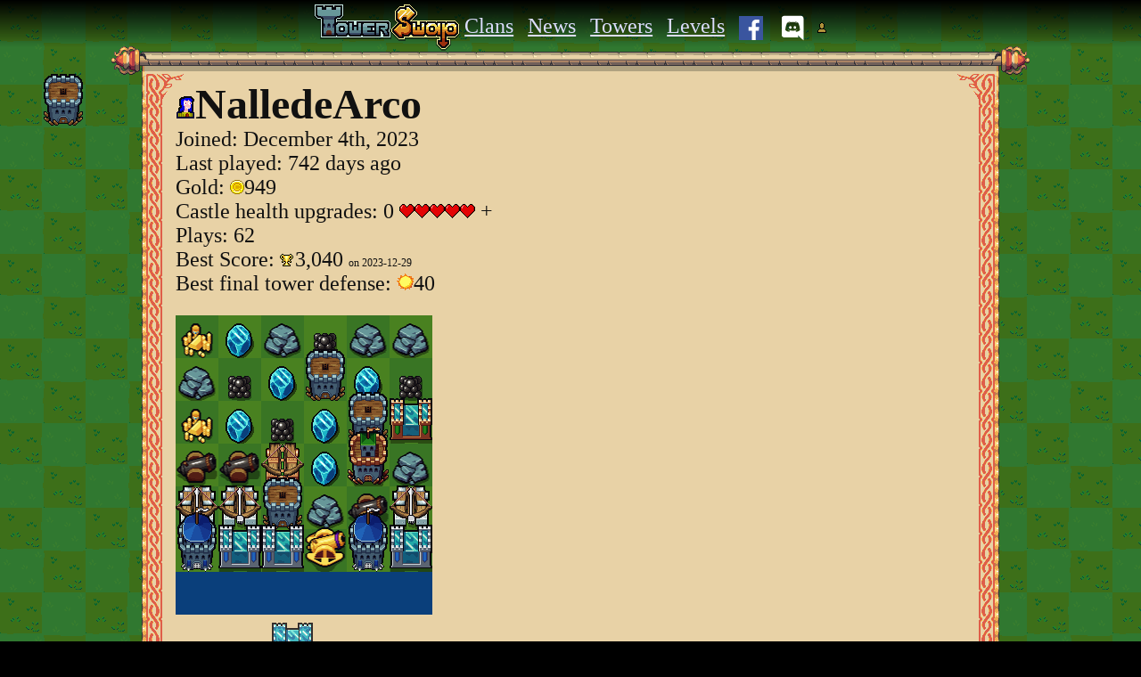

--- FILE ---
content_type: text/html; charset=UTF-8
request_url: https://towerswap.app/player/NalledeArco
body_size: 3373
content:

<!DOCTYPE html>
<html lang='en'>
	<head>
		<title>Player NalledeArco - Tower Swap</title>
		<meta name='viewport' content='width=device-width, initial-scale=1'>
		<meta http-equiv='content-type' content='text/html; charset=UTF-8'>
		<meta name='keywords' content='Tower Swap, game update, TowerSwap, match 3, tower defence, puzzle game, html5, javascript, castle, dragon'>
		<meta name='description' content='Play Tower Swap now, the match 3 tower defense puzzle game.'>
		<meta property='og:image' content='https://towerswap.app/image/cover.png'>
		<meta property='og:site_name' content='Tower Swap'>
		<meta http-equiv='Cache-Control' content='no-cache, no-store, must-revalidate'/>
		<link rel='shortcut icon' href='https://towerswap.app/favicon.ico?v=2'>
		
 	</head>
	<body style='display:flex;min-height:100%;margin:0;background:#000;color:#111;text-align:center;font-size:24px;overflow-x:hidden'>
		<style>
			html{height:100%}
			*{-webkit-tap-highlight-color: rgba(0,0,0,0);box-sizing:border-box}
			a{color:#003}
			figure {padding:0;margin:0}
			footer a{color:#DDF}
			header a{color:#DDF}
			h1,h2,h3,ul,li{margin:0;padding:0;list-style:none}
			button{font-size:inherit;border-radius:3px;border:1px solid #000;padding:0;background-color:#944;cursor:pointer}
			button>div{border-radius:2px;border:2px solid #a81;border-right-color:#632;border-bottom-color:#632;padding:7px 22px;background-image:url(https://towerswap.app/image/button-bg-wood-grain.png);color:#ffd200;font-weight:bold;font-family:courier;font-size:22px;position:relative}
			button:active div{border-left-color:#632;border-top-color:#632;top:1px;}
			button:disabled{filter:grayscale(1) brightness(0.9)}
			figure img{background:#CCC}
			@media only screen and (max-width: 600px){.phonehide{display:none !important}}
			@media only screen and (max-width: 768px){.mobilehide{display:none !important} .seoimage{margin:0 -36px;z-index:1;position:relative;justify-content:center}}
			@media only screen and (min-width: 769px){.desktophide{display:none !important}}
		</style>
		<div style='width:100%;padding-bottom:33px;position:relative;background:url(https://towerswap.app/image/grass-checkered.png)'>
			<img id=tower src='https://towerswap.app/image/arrow-tower.png' alt='Stone Tower' class='phonehide' style='position:absolute;left:48px;top:96px;transform:translate(1px, -13px);pointer-events:none' />
			<div style='background:linear-gradient(#000,transparent);position:absolute;width:100%;z-index:2;height:53px'>
			</div>
			<div style='text-align:center;margin:auto;max-width:100%;overflow:hidden;margin-bottom:99px'>
				<div style='display:flex;text-align:center;max-width:960px;margin:auto'>
					<div style='flex-grow:1;min-width:0'>
						<header style='text-align:center;position:relative;z-index:3;padding:5px 5px 0;margin-bottom:-5px'>
							<div style='display:flex;align-items:center;width:100%;max-width:960px;margin:auto;justify-content:center;flex-wrap:wrap'>
								<a href='https://towerswap.app' style='font-size:0'><img src='https://towerswap.app/image/logo.png' alt='Tower Swap Logo Stone' width=164 height=52 /></a>
								<div style='margin:7px 0'>
									<a href='https://towerswap.app/clan' style='padding:5px'>Clans</a>
									<a href='https://towerswap.app/news' style='padding:5px'>News</a>
									<a href='https://towerswap.app/tower' style='padding:5px'>Towers</a>
									<a href='https://towerswap.app/castle' style='padding:5px'>Levels</a>
									<a href='https://www.facebook.com/towerswap/' style='padding:5px'><img src='https://towerswap.app/image/facebook.svg' alt='Facebook' title='Facebook' height=27 style='background:#FFF;vertical-align:middle' /></a>
									<a href='https://discord.gg/RNQPv5M' style='padding:5px'><img src='https://towerswap.app/image/discord.svg' alt='Discord' title='Discord' height=33 style='vertical-align:middle' /></a>
									<span id=gHeaderUserDiv>
										<button onclick='gLoginPopupOpen()' style='background:transparent;border:none'><img src='https://towerswap.app/image/user-icon.png' alt='User' /></button>
									</span>
								</div>
							</div>
						</header>
						<div style='position:relative;margin:0 -35px'>
							<div style='display:flex'>
								<div style='width:89px;height:59px;background-image:url(https://towerswap.app/image/scroll-top-left.png)'></div>
								<div style='flex-grow:1'>
									<div style='height:28px;background-image:url(https://towerswap.app/image/scroll-top.png);background-repeat:repeat-x'>
									</div>
									<div style='background-color:#e8d2a6;height:31px;'>
									</div>
								</div>
								<div style='width:89px;height:59px;background-image:url(https://towerswap.app/image/scroll-top-left.png);transform:scaleX(-1)'></div>
							</div>
							<div style='display:flex;padding:0 34px;max-width:1030px'>
								<div style='background:url(https://towerswap.app/image/scroll-left.png);width:23px;flex-shrink:0'>
								</div>
								<div style='background:#e8d2a6;flex-grow:1;text-align:left'>
									
			<h1 style='margin:-10px 15px 10px 15px;line-height:32px'>
			<canvas style='vertical-align:bottom' class='avatar' info='BGBSBUBBMY' width=22 height=31></canvas>NalledeArco<span id=gLogOutDiv></span>
			</h1>
			<div style='padding:0 15px'>
				
				<div>Joined: <time itemprop='datePublished' datetime='2023-12-04' random='1764111'>December 4th, 2023</time></div>
				<div>Last played:  742 days ago</div>
				<div>Gold: <img src='https://towerswap.app/image/gold0.png' alt='' />949</div>
				
				<div>
					Castle health upgrades: 0 
					<div style='display:inline-block;background:url(https://towerswap.app/image/health-heart.png);height:16px;width:85px'></div>
					+
					<div style='display:inline-block;background:url(https://towerswap.app/image/health-heart.png);height:16px;width:0px'></div>
				</div>
				<div>Plays: 62</div>
				<div>Best Score: <img src='https://towerswap.app/image/score-trophy-icon.png' alt='' style='margin-right:2px' />3,040 <span style='font-size:50%'>on 2023-12-29</span></div>
				
				
				<div style='margin-bottom:22px'>Best final tower defense: <img src='https://towerswap.app/image/day-sun-icon.png' alt='day' />40</div>
				
		<div class=board><div style='display:flex'>
				<div style='width:48px;height:48px;background:#397524;position:relative;'>
					<img src='https://towerswap.app/image/treasure.png' alt='' style='position:absolute;bottom:0;left:50%;transform:translateX(-50%)' />
				</div>
			
				<div style='width:48px;height:48px;background:#498120;position:relative;'>
					<img src='https://towerswap.app/image/ice.png' alt='' style='position:absolute;bottom:0;left:50%;transform:translateX(-50%)' />
				</div>
			
				<div style='width:48px;height:48px;background:#397524;position:relative;'>
					<img src='https://towerswap.app/image/stone.png' alt='' style='position:absolute;bottom:0;left:50%;transform:translateX(-50%)' />
				</div>
			
				<div style='width:48px;height:48px;background:#498120;position:relative;'>
					<img src='https://towerswap.app/image/iron.png' alt='' style='position:absolute;bottom:0;left:50%;transform:translateX(-50%)' />
				</div>
			
				<div style='width:48px;height:48px;background:#397524;position:relative;'>
					<img src='https://towerswap.app/image/stone.png' alt='' style='position:absolute;bottom:0;left:50%;transform:translateX(-50%)' />
				</div>
			
				<div style='width:48px;height:48px;background:#498120;position:relative;'>
					<img src='https://towerswap.app/image/stone.png' alt='' style='position:absolute;bottom:0;left:50%;transform:translateX(-50%)' />
				</div>
			</div><div style='display:flex'>
				<div style='width:48px;height:48px;background:#498120;position:relative;'>
					<img src='https://towerswap.app/image/stone.png' alt='' style='position:absolute;bottom:0;left:50%;transform:translateX(-50%)' />
				</div>
			
				<div style='width:48px;height:48px;background:#397524;position:relative;'>
					<img src='https://towerswap.app/image/iron.png' alt='' style='position:absolute;bottom:0;left:50%;transform:translateX(-50%)' />
				</div>
			
				<div style='width:48px;height:48px;background:#498120;position:relative;'>
					<img src='https://towerswap.app/image/ice.png' alt='' style='position:absolute;bottom:0;left:50%;transform:translateX(-50%)' />
				</div>
			
				<div style='width:48px;height:48px;background:#397524;position:relative;'>
					<img src='https://towerswap.app/image/stone-arrow-tower.png' alt='' style='position:absolute;bottom:0;left:50%;transform:translateX(-50%)' />
				</div>
			
				<div style='width:48px;height:48px;background:#498120;position:relative;'>
					<img src='https://towerswap.app/image/ice.png' alt='' style='position:absolute;bottom:0;left:50%;transform:translateX(-50%)' />
				</div>
			
				<div style='width:48px;height:48px;background:#397524;position:relative;'>
					<img src='https://towerswap.app/image/iron.png' alt='' style='position:absolute;bottom:0;left:50%;transform:translateX(-50%)' />
				</div>
			</div><div style='display:flex'>
				<div style='width:48px;height:48px;background:#397524;position:relative;'>
					<img src='https://towerswap.app/image/treasure.png' alt='' style='position:absolute;bottom:0;left:50%;transform:translateX(-50%)' />
				</div>
			
				<div style='width:48px;height:48px;background:#498120;position:relative;'>
					<img src='https://towerswap.app/image/ice.png' alt='' style='position:absolute;bottom:0;left:50%;transform:translateX(-50%)' />
				</div>
			
				<div style='width:48px;height:48px;background:#397524;position:relative;'>
					<img src='https://towerswap.app/image/iron.png' alt='' style='position:absolute;bottom:0;left:50%;transform:translateX(-50%)' />
				</div>
			
				<div style='width:48px;height:48px;background:#498120;position:relative;'>
					<img src='https://towerswap.app/image/ice.png' alt='' style='position:absolute;bottom:0;left:50%;transform:translateX(-50%)' />
				</div>
			
				<div style='width:48px;height:48px;background:#397524;position:relative;'>
					<img src='https://towerswap.app/image/stone-arrow-tower.png' alt='' style='position:absolute;bottom:0;left:50%;transform:translateX(-50%)' />
				</div>
			
				<div style='width:48px;height:48px;background:#498120;position:relative;'>
					<img src='https://towerswap.app/image/ice-wall-bronze.png' alt='' style='position:absolute;bottom:0;left:50%;transform:translateX(-50%)' />
				</div>
			</div><div style='display:flex'>
				<div style='width:48px;height:48px;background:#498120;position:relative;'>
					<img src='https://towerswap.app/image/iron-cannon.png' alt='' style='position:absolute;bottom:0;left:50%;transform:translateX(-50%)' />
				</div>
			
				<div style='width:48px;height:48px;background:#397524;position:relative;'>
					<img src='https://towerswap.app/image/iron-cannon.png' alt='' style='position:absolute;bottom:0;left:50%;transform:translateX(-50%)' />
				</div>
			
				<div style='width:48px;height:48px;background:#498120;position:relative;'>
					<img src='https://towerswap.app/image/ballista-bronze.png' alt='' style='position:absolute;bottom:0;left:50%;transform:translateX(-50%)' />
				</div>
			
				<div style='width:48px;height:48px;background:#397524;position:relative;'>
					<img src='https://towerswap.app/image/ice.png' alt='' style='position:absolute;bottom:0;left:50%;transform:translateX(-50%)' />
				</div>
			
				<div style='width:48px;height:48px;background:#498120;position:relative;'>
					<img src='https://towerswap.app/image/stone-arrow-tower-bronze.png' alt='' style='position:absolute;bottom:0;left:50%;transform:translateX(-50%)' />
				</div>
			
				<div style='width:48px;height:48px;background:#397524;position:relative;'>
					<img src='https://towerswap.app/image/stone.png' alt='' style='position:absolute;bottom:0;left:50%;transform:translateX(-50%)' />
				</div>
			</div><div style='display:flex'>
				<div style='width:48px;height:48px;background:#397524;position:relative;'>
					<img src='https://towerswap.app/image/ballista-silver.png' alt='' style='position:absolute;bottom:0;left:50%;transform:translateX(-50%)' />
				</div>
			
				<div style='width:48px;height:48px;background:#498120;position:relative;'>
					<img src='https://towerswap.app/image/ballista-silver.png' alt='' style='position:absolute;bottom:0;left:50%;transform:translateX(-50%)' />
				</div>
			
				<div style='width:48px;height:48px;background:#397524;position:relative;'>
					<img src='https://towerswap.app/image/stone-arrow-tower.png' alt='' style='position:absolute;bottom:0;left:50%;transform:translateX(-50%)' />
				</div>
			
				<div style='width:48px;height:48px;background:#498120;position:relative;'>
					<img src='https://towerswap.app/image/stone.png' alt='' style='position:absolute;bottom:0;left:50%;transform:translateX(-50%)' />
				</div>
			
				<div style='width:48px;height:48px;background:#397524;position:relative;'>
					<img src='https://towerswap.app/image/iron-cannon.png' alt='' style='position:absolute;bottom:0;left:50%;transform:translateX(-50%)' />
				</div>
			
				<div style='width:48px;height:48px;background:#498120;position:relative;'>
					<img src='https://towerswap.app/image/ballista-silver.png' alt='' style='position:absolute;bottom:0;left:50%;transform:translateX(-50%)' />
				</div>
			</div><div style='display:flex'>
				<div style='width:48px;height:48px;background:#498120;position:relative;'>
					<img src='https://towerswap.app/image/stone-arrow-tower-silver.png' alt='' style='position:absolute;bottom:0;left:50%;transform:translateX(-50%)' />
				</div>
			
				<div style='width:48px;height:48px;background:#397524;position:relative;'>
					<img src='https://towerswap.app/image/ice-wall-silver.png' alt='' style='position:absolute;bottom:0;left:50%;transform:translateX(-50%)' />
				</div>
			
				<div style='width:48px;height:48px;background:#498120;position:relative;'>
					<img src='https://towerswap.app/image/ice-wall-silver.png' alt='' style='position:absolute;bottom:0;left:50%;transform:translateX(-50%)' />
				</div>
			
				<div style='width:48px;height:48px;background:#397524;position:relative;'>
					<img src='https://towerswap.app/image/iron-cannon-gold.png' alt='' style='position:absolute;bottom:0;left:50%;transform:translateX(-50%)' />
				</div>
			
				<div style='width:48px;height:48px;background:#498120;position:relative;'>
					<img src='https://towerswap.app/image/stone-arrow-tower-silver.png' alt='' style='position:absolute;bottom:0;left:50%;transform:translateX(-50%)' />
				</div>
			
				<div style='width:48px;height:48px;background:#397524;position:relative;'>
					<img src='https://towerswap.app/image/ice-wall-silver.png' alt='' style='position:absolute;bottom:0;left:50%;transform:translateX(-50%)' />
				</div>
			</div><div style='display:flex'>
				<div style='width:48px;height:48px;background:#0A3F7B;position:relative;'>
					
				</div>
			
				<div style='width:48px;height:48px;background:#0A3F7B;position:relative;'>
					
				</div>
			
				<div style='width:48px;height:48px;background:#0A3F7B;position:relative;'>
					
				</div>
			
				<div style='width:48px;height:48px;background:#0A3F7B;position:relative;'>
					
				</div>
			
				<div style='width:48px;height:48px;background:#0A3F7B;position:relative;'>
					
				</div>
			
				<div style='width:48px;height:48px;background:#0A3F7B;position:relative;'>
					
				</div>
			</div></div>
	
			Item used: <img src='https://towerswap.app/image/ice-wall.png' style='margin-top:9px' />
				
				<div style='margin-top:20px'>Current Prize Chests</div>
				<div style='display:flex;color:#888;font-size:15px'>
					<div style='position:relative;text-align:center;margin:4px;width:77px;height:77px;border-radius:5px;background:#654;border:4px ridge #eb6;display:flex;align-items:center;justify-content:center'>
						<div style='color:#FD9;font-weight:bold'>
							
							
							<img src='https://towerswap.app/image/prize-chest-wood.png' alt='wood chest' style='margin-bottom:-3px' /><br />
							<img src='https://towerswap.app/image/day-sun-icon.png' alt='day' style='vertical-align:middle' /> 1
						</div>
					</div>
				
					<div style='position:relative;text-align:center;margin:4px;width:77px;height:77px;border-radius:5px;background:#654;border:4px ridge #eb6;display:flex;align-items:center;justify-content:center'>
						<div style='color:#FD9;font-weight:bold'>
							
							
							<img src='https://towerswap.app/image/prize-chest-wood.png' alt='wood chest' style='margin-bottom:-3px' /><br />
							<img src='https://towerswap.app/image/day-sun-icon.png' alt='day' style='vertical-align:middle' /> 20
						</div>
					</div>
				
					<div style='position:relative;text-align:center;margin:4px;width:77px;height:77px;border-radius:5px;background:#654;border:4px ridge #eb6;display:flex;align-items:center;justify-content:center'>
						<div style='color:#FD9;font-weight:bold'>
							
							
							<img src='https://towerswap.app/image/prize-chest-bronze.png' alt='bronze chest' style='margin-bottom:-3px' /><br />
							<img src='https://towerswap.app/image/day-sun-icon.png' alt='day' style='vertical-align:middle' /> 30
						</div>
					</div>
				
					<div style='position:relative;text-align:center;margin:4px;width:77px;height:77px;border-radius:5px;background:#654;border:4px ridge #eb6;display:flex;align-items:center;justify-content:center'>
						<div style='color:#FD9;font-weight:bold'>
							<img src='https://towerswap.app/image/gold0.png' alt='' style='position:absolute;transform:translate(15px,10px)' />
							
							<img src='https://towerswap.app/image/prize-chest-wood-open.png' alt='wood chest' style='margin-bottom:-3px' /><br />
							<img src='https://towerswap.app/image/day-sun-icon.png' alt='day' style='vertical-align:middle' /> 16
						</div>
					</div>
				</div>
			
			</div>
			<style>
				@media only screen and (max-width: 350px){
					.board {
						margin-right:-50px;
						transform:scale(.87);
						transform-origin: left;
					}
				}
			</style>
		
								</div>
								<div style='background:url(https://towerswap.app/image/scroll-left.png);transform:scaleX(-1);width:23px;flex-shrink:0'>
								</div>
							</div>
							<div style='display:flex;transform:scaleY(-1)'>
								<div style='width:89px;height:59px;background-image:url(https://towerswap.app/image/scroll-top-left.png)'></div>
								<div style='flex-grow:1'>
									<div style='height:28px;background-image:url(https://towerswap.app/image/scroll-top.png);background-repeat:repeat-x'>
									</div>
									<div style='background-color:#e8d2a6;height:31px;'>
									</div>
								</div>
								<div style='width:89px;height:59px;background-image:url(https://towerswap.app/image/scroll-top-left.png);transform:scaleX(-1)'></div>
							</div>
						</div>
						
				<div style='margin:22px 12px'>
					<div id=gCommentsAreaDiv></div>
					<div style='margin-top:26px'>
					</div>
				</div>
				<script>
					var gCommentsString=""
				</script>
			
					</div>
				</div>
			</div>
			<footer id=footer style='position:absolute;bottom:0;width:100%'>
				<div style='background-repeat:repeat-x;background-image:url(https://towerswap.app/image/clouds.png);width:100%;height:130px'>
				</div>
				<div style='background:#f9fafc;font-size:12px;padding:6px 0'>
					<a href='https://towerswap.app' style='color:inherit'>Tower Swap</a> &copy; Curtastic Corp 2026 &nbsp;
					<a href='https://towerswap.app/privacy' style='color:inherit'>Privacy</a>
				</div>
			</footer>
			<div style='display:none;background:rgba(0,0,0,.4);position:fixed;inset:0;align-items:center;justify-content:center' id=gLoginPopup>
				<div style='background:#eda;box-shadow:0 0 20px #000;padding:15px;width:320px;position:relative'>
					<button style='position:absolute;right:0;bottom:100%;background:#eda;padding:7px 12px;font-size:22px;border-radius:0;border-bottom:none' onclick='gLoginPopupClose()'>X</button>
					<div id=gLoginArea>
						<div style='margin:6px'>
							Log in with your TowerSwap username.
						</div>
						<div style='margin:6px;font-size:70%'>
							This will not log you out of the app or affect your current game.
						</div>
						<div style='margin:9px 0'>
							<input id=gLoginScreennameInput type='text' placeholder='Username' style='padding:4px;font-size:100%;width:290px' />
						</div>
						<div id=gLoginMessage style='margin:9px 0;font-size:80%;color:#900'></div>
						<button id=gLoginButton onclick='gLoginScreenname()'>
							<div>
								CONTINUE
							</div>
						</button>
					</div>
					<div id=gLogin2Area>
					</div>
				</div>
			</div>
		</div>
		<script>
			var gPageName='user', gPageId=1764111
		</script>
		<script src='https://towerswap.app/website/common.js'></script>
 	</body>
</html>
